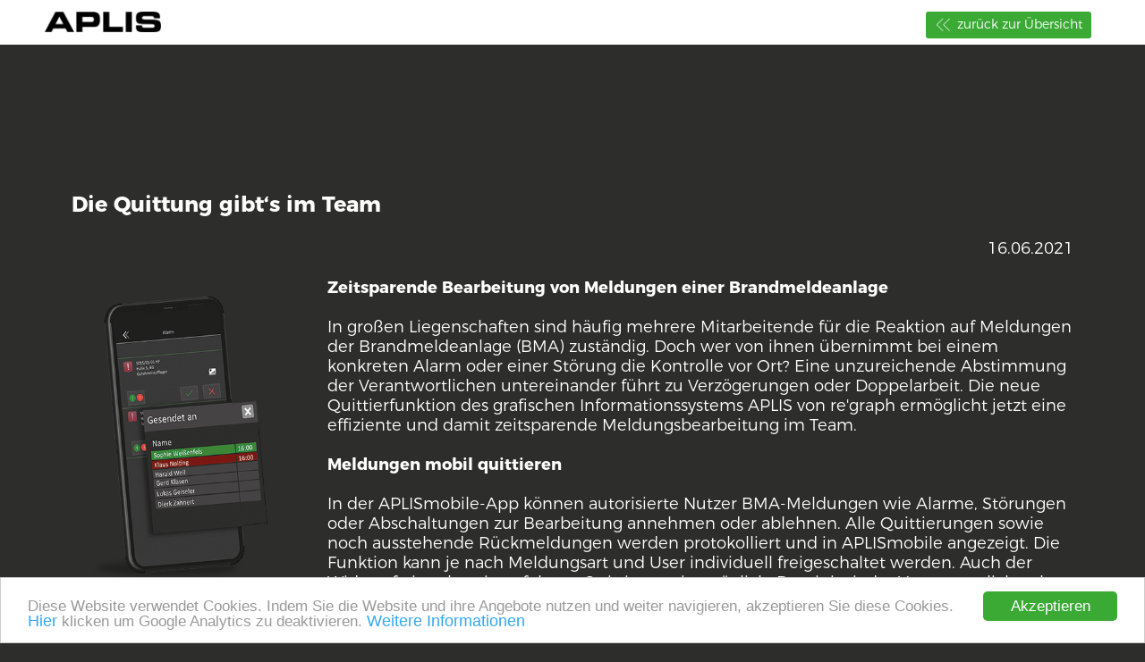

--- FILE ---
content_type: text/html; charset=UTF-8
request_url: https://www.aplis-online.de/site/news.php
body_size: 17629
content:
<!DOCTYPE html>
<html lang="de">
<head>
    <title>APLIS online - re'graph GmbH</title>
    <meta charset="utf-8" />
    <meta name="viewport" content="width=device-width, initial-scale=1.0" />
    <meta name="description" content="APLIS online - regraph GmbH - APLISmobile">
    <meta name="keywords" content="APLISonline,APLISmobile,Feuerwehr,regraph,regraph GmbH">

    <meta http-equiv="X-UA-Compatible" content="ie=edge">
    <meta name="application-name" content="APLIS online - re'graph GmbH">
    <meta name="mobile-web-app-capable" content="yes">
    <meta name="apple-mobile-web-app-capable" content="yes">
    <meta name="apple-mobile-web-app-title" content="APLIS online - re'graph GmbH">
    <meta name="msapplication-TileColor" content="#ffffff">
    <meta name="theme-color" content="#ffffff">
    <meta name="apple-mobile-web-app-status-bar-style" content="#ffffff">
    <link rel="apple-touch-icon" sizes="57x57" href="icons/apple-touch-icon-57x57.png?rand=202203241">
    <link rel="apple-touch-icon" sizes="60x60" href="icons/apple-touch-icon-60x60.png?rand=202203241">
    <link rel="apple-touch-icon" sizes="72x72" href="icons/apple-touch-icon-72x72.png?rand=202203241">
    <link rel="apple-touch-icon" sizes="76x76" href="icons/apple-touch-icon-76x76.png?rand=202203241">
    <link rel="apple-touch-icon" sizes="114x114" href="icons/apple-touch-icon-114x114.png?rand=202203241">
    <link rel="apple-touch-icon" sizes="120x120" href="icons/apple-touch-icon-120x120.png?rand=202203241">
    <link rel="apple-touch-icon" sizes="144x144" href="icons/apple-touch-icon-144x144.png?rand=202203241">
    <link rel="apple-touch-icon" sizes="152x152" href="icons/apple-touch-icon-152x152.png?rand=202203241">
    <link rel="apple-touch-icon" sizes="180x180" href="icons/apple-touch-icon-180x180.png?rand=202203241">
    <link rel="icon" type="image/png" href="icons/android-chrome-36x36.png?rand=202203241" sizes="36x36">
    <link rel="icon" type="image/png" href="icons/android-chrome-48x48.png?rand=202203241" sizes="48x48">
    <link rel="icon" type="image/png" href="icons/android-chrome-72x72.png?rand=202203241" sizes="72x72">
    <link rel="icon" type="image/png" href="icons/android-chrome-96x96.png?rand=202203241" sizes="96x96">
    <link rel="icon" type="image/png" href="icons/android-chrome-144x144.png?rand=202203241" sizes="144x144">
    <link rel="icon" type="image/png" href="icons/android-chrome-192x192.png?rand=202203241" sizes="192x192">
    <link rel="icon" type="image/png" href="icons/favicon-16x16.png?rand=202203241" sizes="16x16">
    <link rel="icon" type="image/png" href="icons/favicon-32x32.png?rand=202203241" sizes="32x32">
    <link rel="icon" type="image/png" href="icons/favicon-96x96.png?rand=202203241" sizes="96x96">
    <link rel="shortcut icon" type="image/x-icon" href="icons/favicon.ico">
    <meta name="msapplication-TileImage" content="mstile-150x150.png?rand=202203241">
    <meta name="msapplication-square70x70logo" content="mstile-70x70.png?rand=202203241">
    <meta name="msapplication-square150x150logo" content="mstile-150x150.png?rand=202203241">
    <meta name="msapplication-wide310x150logo" content="mstile-310x150.png?rand=202203241">
    <meta name="msapplication-square310x310logo" content="mstile-310x310.png?rand=202203241">
    <link href="icons/apple-touch-startup-image-320x460.png?rand=202203241" media="(device-width: 320px) and (device-height: 480px) and (-webkit-device-pixel-ratio: 1)" rel="apple-touch-startup-image">
    <link href="icons/apple-touch-startup-image-640x920.png?rand=202203241" media="(device-width: 320px) and (device-height: 480px) and (-webkit-device-pixel-ratio: 2)" rel="apple-touch-startup-image">
    <link href="icons/apple-touch-startup-image-640x1096.png?rand=202203241" media="(device-width: 320px) and (device-height: 568px) and (-webkit-device-pixel-ratio: 2)" rel="apple-touch-startup-image">
    <link href="icons/apple-touch-startup-image-748x1024.png?rand=202203241" media="(device-width: 768px) and (device-height: 1024px) and (-webkit-device-pixel-ratio: 1) and (orientation: landscape)" rel="apple-touch-startup-image">
    <link href="icons/apple-touch-startup-image-750x1024.png?rand=202203241" media="" rel="apple-touch-startup-image">
    <link href="icons/apple-touch-startup-image-750x1294.png?rand=202203241" media="(device-width: 375px) and (device-height: 667px) and (-webkit-device-pixel-ratio: 2)" rel="apple-touch-startup-image">
    <link href="icons/apple-touch-startup-image-768x1004.png?rand=202203241" media="(device-width: 768px) and (device-height: 1024px) and (-webkit-device-pixel-ratio: 1) and (orientation: portrait)" rel="apple-touch-startup-image">
    <link href="icons/apple-touch-startup-image-1182x2208.png?rand=202203241" media="(device-width: 414px) and (device-height: 736px) and (-webkit-device-pixel-ratio: 3) and (orientation: landscape)" rel="apple-touch-startup-image">
    <link href="icons/apple-touch-startup-image-1242x2148.png?rand=202203241" media="(device-width: 414px) and (device-height: 736px) and (-webkit-device-pixel-ratio: 3) and (orientation: portrait)" rel="apple-touch-startup-image">
    <link href="icons/apple-touch-startup-image-1496x2048.png?rand=202203241" media="(device-width: 768px) and (device-height: 1024px) and (-webkit-device-pixel-ratio: 2) and (orientation: landscape)" rel="apple-touch-startup-image">
    <link href="icons/apple-touch-startup-image-1536x2008.png?rand=202203241" media="(device-width: 768px) and (device-height: 1024px) and (-webkit-device-pixel-ratio: 2) and (orientation: portrait)" rel="apple-touch-startup-image">
    <link rel="manifest" href="icons/manifest.json" />
    <link href="../server/css/all6.css?rand=24786234786" rel="stylesheet">
    <script type="text/javascript" src="js/jquery-3.4.1.min.js"></script>
    <link rel="stylesheet" type="text/css" href="css/main.css?rand=868"/>
    <script type="text/javascript" src="js/main.js?rand=153"></script>
    
    <link rel="stylesheet" href="css/jquery.fancybox.min.css" />
    <script src="js/jquery.fancybox.min.js"></script>
    
    <script>
        $(document).ready(function(){
            $('a.nav_a[href^="#"]').on('click',function (e) {
                e.preventDefault();
                if($('#navigation').is(':visible') && $('#bars').is(':visible')) {
                    $('#navigation').hide();
                    $('#bars').html("<i class=\"fa-thin fa-bars\"></i>");
                }
                goTo(this.hash);
            });

            $(".nav_a").mouseover(function() {
                $(this).stop().animate({ color : '#3aaa35'},300);
            }).mouseout(function() {
                $(this).stop().animate({ color : '#2d2d2b'},300);
            });

        });
    </script>
    
    <script>
        var gaProperty = 'UA-157125405-1';
        var disableStr = 'ga-disable-' + gaProperty;
        if (document.cookie.indexOf(disableStr + '=true') > -1) {
            window[disableStr] = true;
        }
        function gaOptout() {
            document.cookie = disableStr + '=true; expires=Thu, 31 Dec 2099 23:59:59 UTC; path=/';
            window[disableStr] = true;
            alert('Das Tracking ist jetzt deaktiviert');
        }
        (function(i,s,o,g,r,a,m){i['GoogleAnalyticsObject']=r;i[r]=i[r]||function(){
            (i[r].q=i[r].q||[]).push(arguments)},i[r].l=1*new Date();a=s.createElement(o),
            m=s.getElementsByTagName(o)[0];a.async=1;a.src=g;m.parentNode.insertBefore(a,m)
        })(window,document,'script','/site/js/analytics.js','ga');

        ga('create', 'UA-157125405-1', 'auto');
        ga('set', 'anonymizeIp', true);
        ga('send', 'pageview');
    </script>
    
</head>
<body id="anker_start">
<script type="text/javascript">
    window.cookieconsent_options = {
        "message":"Diese Website verwendet Cookies. Indem Sie die Website und ihre Angebote nutzen und weiter navigieren, akzeptieren Sie diese Cookies.<br><a onclick='gaOptout();' href='javascript:void(0)'>Hier</a> klicken um Google Analytics zu deaktivieren.",
        "dismiss":"Akzeptieren",
        "learnMore":"Weitere Informationen",
        "link":"https://www.aplis-online.de/site/datenschutz.php",
        "theme":"light-bottom"
    };
</script>
<script type="text/javascript" src="js/cookieconsent.min.js"></script>
<style>
    .cc_container .cc_btn, .cc_container .cc_btn:visited {
        color: #FFFFFF !important;
        background-color: #3aaa35 !important;
    }
</style><div style="width:100%;position:fixed;top:0px;background:#FFFFFF;text-align:center;z-index: 50;height:50px;">
    <div id="top" style="height:40px;max-width:1200px;">
        <div id="logo" title="APLIS" style="float:left;padding-top:10px;"><a href="index.php"><img src="images/logo.png" width="130"></a></div>
        <div id="navigation_back" style="float:right;padding-right:20px;padding-top:10px;">
            <div class="button_gruen" onclick="location.href='index.php'"> <span class="mehr_icon white"><i class="fa-thin fa-angle-double-left"></i></span> <span class="mehr_text white">zurück zur Übersicht</span></div>
        </div>
    </div>
    <div class="clear"></div>
</div>
<style>
    body{
        background:#2d2d2b;
    }
</style>
<div style="height:50px;"></div>
<div class='box_grau_inner' id='anker_ueber_aplis'>    <div class="boxtext" id="news_77">
    <h3 class="top_headline_2">Die Quittung gibt‘s im Team</h3><span style="float:right;">16.06.2021</span><br><br>
    <a data-fancybox="gallery" href="https://www.regraph.de/bilder/news/1912/max/quittieren_im_team.png?ver=1643792101"><img src="https://www.regraph.de/bilder/news/1912/max/quittieren_im_team.png?ver=1643792101" style="max-width:20vw;max-height:400px;float:left;margin-right:30px;margin-bottom:10px;"></a>
    
    <strong>Zeitsparende Bearbeitung von Meldungen einer Brandmeldeanlage</strong><br />
<br />
In großen Liegenschaften sind häufig mehrere Mitarbeitende für die Reaktion auf Meldungen der Brandmeldeanlage (BMA) zuständig. Doch wer von ihnen übernimmt bei einem konkreten Alarm oder einer Störung die Kontrolle vor Ort? Eine unzureichende Abstimmung der Verantwortlichen untereinander führt zu Verzögerungen oder Doppelarbeit. Die neue Quittierfunktion des grafischen Informationssystems APLIS von re'graph ermöglicht jetzt eine effiziente und damit zeitsparende Meldungsbearbeitung im Team.<br />
<br />
<b>Meldungen mobil quittieren</b><br />
<br />
In der APLISmobile-App können autorisierte Nutzer BMA-Meldungen wie Alarme, Störungen oder Abschaltungen zur Bearbeitung annehmen oder ablehnen. Alle Quittierungen sowie noch ausstehende Rückmeldungen werden protokolliert und in APLISmobile angezeigt. Die Funktion kann je nach Meldungsart und User individuell freigeschaltet werden. Auch der Widerruf einer bereits erfolgten Quittierung ist möglich. Damit ist jeder Verantwortliche ohne Zeitverzug darüber informiert, wer sich um die Meldung der Brandmeldeanlage kümmert. Zeitraubende Mehrfacharbeit wird vermieden.<br />
<br />
<b>Individuell entwickelt</b><br />
<br />
Die neue Quittierfunktion für APLIS wurde von re'graph auf Kundenwunsch hin entwickelt. Auf dem weitläufigen Betriebsgelände des Kunden sind insgesamt 30 Mitarbeitende für die Meldungsbearbeitung der BMA zuständig. Die Kontrolle der Meldungen am Auslöseort muss aus Sicherheitsgründen unverzüglich erfolgen. Das vorher genutzte Benachrichtigungssystem auf SMS-Basis hatte sich für eine effiziente Meldungsbearbeitung als ungeeignet erwiesen.        
        <br><br>
    </div>
    </div><div class='box_weiss_outer'><div class='box_weiss_inner'>    <div class="boxtext" id="news_76">
    <h3 class="top_headline_2">APLIS-Verbindungsserver: Neues Design</h3><span style="float:right;">02.12.2019</span><br><br>
    <a data-fancybox="gallery" href="https://www.regraph.de/bilder/news/1911/max/verbindungsserver.png?ver=1643791966"><img src="https://www.regraph.de/bilder/news/1911/max/verbindungsserver.png?ver=1643791966" style="max-width:20vw;max-height:400px;float:left;margin-right:30px;margin-bottom:10px;"></a>
    
    Nach dem APLIS-Datenserver erscheint nun auch der APLIS-Verbindungsserver im neuen Look. Neben neuen Design-Elementen, die vor allem der Struktur, Übersicht und Benutzerfreundlichkeit dienen, gibt es auch weitere Funktionen. Die Ideen dafür, sind durch die enge Zusammenarbeit mit den Anwendern entstanden.<br />
<br />
Je Datenserver ist es nun möglich, eine E-Mail-Adresse zu hinterlegen, die über Verbindungsprobleme zwischen dem Datenserver und dem Verbindungsserver informiert. Darüber hinaus können neben dem Objektnamen auch „Sublines“ zur Verbesserung der Übersicht hinterlegt werden. Das Eintragen von Notizen oder Gerätenummern ermöglicht eine leichte Zuordnung zu eigenen Vorgängen.        
        <br><br>
    </div>
    </div></div><div class='box_grau_inner' id='anker_ueber_aplis'>    <div class="boxtext" id="news_75">
    <h3 class="top_headline_2">APLIS-Datenserver: Verbesserte Funktionen</h3><span style="float:right;">19.07.2019</span><br><br>
    <a data-fancybox="gallery" href="https://www.regraph.de/bilder/news/1910/max/desktop_aplis_design.png?ver=1643791861"><img src="https://www.regraph.de/bilder/news/1910/max/desktop_aplis_design.png?ver=1643791861" style="max-width:20vw;max-height:400px;float:left;margin-right:30px;margin-bottom:10px;"></a>
    
    Durch das neue Design und einer Umstrukturierung der Navigation, ist die browserbasierte Oberfläche noch benutzerfreundlicher und übersichtlicher geworden. Eine Installations-Hilfe führt in wenigen Schritten durch die Ersteinrichtung.<br />
<br />
Die Installation von Druckern wurde automatisiert und dadurch stark vereinfacht. Zukünftig muss lediglich die Quelle (USB oder LAN) des Druckers ausgewählt werden. Der Drucker wird automatisch erkannt und installiert.<br />
<br />
Wie in der APLISmobile-App kann nun auch im Browser standardmäßig eine FIZ-Ansicht aufgerufen werden. Diese kann auch als digitale Anlaufstelle auf einem Touchmonitor verwendet werden.<br />
<br />
Bereits in der Testphase haben wir sehr positive Rückmeldungen zum neuen Laufkarten-Multi-Upload erhalten. Im Regelfall sind keine zusätzlichen Versorgungsdateien erforderlich. Die Brandschutzgrafiken im PDF-Format können einfach per drag & drop hinzugefügt werden. Dateinamen müssen nicht nach einer bestimmten Vorgabe mühsam angepasst werden, lediglich die Meldergruppe muss enthalten sein. In 2 Schritten wird man sehr leicht und schnell durch den Prozess geführt. So können innerhalb von Sekunden, hunderte von Brandschutzgrafiken zeitsparend importiert werden. Für Sonderfälle gibt es einen Expertenmodus.        
        <br><br>
    </div>
    </div><div class='box_weiss_outer'><div class='box_weiss_inner'>    <div class="boxtext" id="news_74">
    <h3 class="top_headline_2">Nächste Generation</h3><span style="float:right;">01.05.2019</span><br><br>
    <a data-fancybox="gallery" href="https://www.regraph.de/bilder/news/1909/max/aplis_ds2.png?ver=1643791738"><img src="https://www.regraph.de/bilder/news/1909/max/aplis_ds2.png?ver=1643791738" style="max-width:20vw;max-height:400px;float:left;margin-right:30px;margin-bottom:10px;"></a>
    
    Mit dem neuen APLIS-Datenserver (DS-2) wurde ein robuster Industrie-Mini-PC entwickelt, welcher vor allem in der Performance und Usability überzeugt. Verpackt in einem kompakten Metallgehäuse mit Hutschienenaufnahme, kann der DS-2 sehr platzsparend untergebracht werden.<br />
<br />
Alle Anschlüsse sind von vorn oder oben einfach zu erreichen. Dazu zählt u.a. 1x Netzwerk, bis zu 4x USB, 1x Spannungsversorgung 9-30V, 1-2x RS232 und 1x HDMI. Durch den optionalen Einbau eines LTE-Moduls stehen zusätzlich 2x Antennen-Anschlüsse (SMA) und 1x SIM-Slot zur Verfügung. Darüber hinaus verfügt der DS-2 über WLAN, welches als komfortabler Service-Zugang dient, sowie 4 Status-LEDs, die Auskunft über Konnektivität oder Störungen geben.<br />
<br />
Eine weitere Neuerung ist ein eingebauter Akku. Dieser ermöglicht ein ordnungsgemäßes Herunterfahren des Systems bei Störungen in der Spannungsversorgung. Dadurch können Schreibvorgänge auf dem internen Speicher abgeschlossen werden. Ein abrupter Abbruch könnte u.U. zu schwerwiegenden Problemen bei solchen Systemen führen. Zudem startet der DS-2 automatisch wieder, sobald die Spannungsversorgung wiederhergestellt wurde.<br />
<br />
Wie gewohnt, verfügt der DS-2 in Verbindung mit einem integrierten LTE-Modul über eine Redundanz der Internetverbindung. Die LTE-Verbindung kann als Backup oder als primärer Übertragungsweg (auch autark) genutzt werden.<br />
<br />
Zur Anbindung eines Touchmonitors kann der neue HDMI-Anschluss verwendet werden. Hier kann z.B. eine digitale Anlaufstelle (FIZ-Ansicht) oder ein digitales Brandmeldetableau realisiert werden.<br />
<br />
Die verbesserte Performance wirkt sich vor allem auf den Aufruf der browserbasierten Nutzeroberfläche sowie auf den automatischen Ausdruck von Feuerwehr-Laufkarten im Alarmfall positiv aus.        
        <br><br>
    </div>
    </div></div>

<div style="width:100%;background:#FFFFFF;text-align:center;z-index: 50">
        <div class="clear"></div>
<div id="footer" style="margin:auto;">
    © re´graph GmbH, 2026 All rights reserved  <a class=footer_link style="margin-left:30px;" href="impressum.php">Impressum</a>    <a class=footer_link  style="margin-left:30px;"  href="datenschutz.php">Datenschutz</a>
</div>
</div>

</body>
</html>



--- FILE ---
content_type: text/css
request_url: https://www.aplis-online.de/site/css/main.css?rand=868
body_size: 10440
content:
@font-face {
    font-family: Montserrat;
    src: url("../fonts/Montserrat-Light.otf") format("opentype");
}

@font-face {
    font-family: Montserrat;
    font-weight: bold;
    src: url("../fonts/Montserrat-Bold.otf") format("opentype");
}

body {
    height: 100%;
    //font-size: 18px;
    font-size: 2.3vw;
    font-family: Montserrat,  Arial;
    color: #2d2d2b !important;
    margin: 0px;
    width: 100%;
    background-color: #2d2d2b;
    //background-color: #FFFFFF;
    padding:0px;
    text-align: center;
    -webkit-font-smoothing: antialiased;
    -moz-osx-font-smoothing: grayscale;
    overflow-x:hidden;
}

a.nav_a:link { color:#2d2d2b; font-size:14px; text-decoration: none; font-weight:normal; }
a.nav_a:visited { color:#2d2d2b; font-size:14px; text-decoration: none; font-weight:normal; }
a.nav_a:active { color:#2d2d2b; font-size:14px; text-decoration: none; font-weight:normal; }
a.nav_a:hover { color:#3aaa35; font-size:14px; text-decoration: none; font-weight:normal; }

a:link { color:#2d2d2b; font-size:2.3vw; text-decoration: underline; font-weight:normal; }
a:visited { color:#2d2d2b; font-size:2.3vw; text-decoration: underline; font-weight:normal; }
a:active { color:#2d2d2b; font-size:2.3vw; text-decoration: underline; font-weight:normal; }
a:hover { color:#3aaa35; font-size:2.3vw; text-decoration: underline; font-weight:normal; }

b {
    font-weight: bold;
    text-decoration: none;
}

p {
    text-align: justify;
    text-justify: inter-word;
}

input{
    width:200px;
    padding:5px;
    font-size:14px;
    margin:5px;
    border:1px solid #8c868d;
}
button{
    width:212px;
    padding:5px;
    font-size:14px;
    margin:5px;
    border:0px solid #8c868d;
    background: #3aaa35;
    color:#FFFFFF;
}

.clear{
    clear:both;
}

#main{
    width:100%;
    max-width:1200px;
    margin: auto;
    border:1 px solid #000000;
}

#top{
    width:100%;
    max-width:1120px;
    background:#FFFFFF;
    position: relative;
    //top:0px;
    z-index:100;
    padding-top:3px;
    margin:auto;
}

#footer{
    width:100%;
    max-width:1200px;
    background:#FFFFFF;
    font-size: 1.8vw;
    padding-top:20px;
    padding-bottom:20px;
}

#logo{
    float:right;
    padding-top:0px;
    padding-bottom:8px;
    padding-left:10px;
    margin-right: 30px;
}

#navigation, #navigation_back{
    float:right;
    padding-top:60px;
    display:block;
    position:relative;
}

#login_layer, #demo_layer{
    position:absolute;
    width:300px;

    background:#c5c1c7;
    border:0px solid #3aaa35;
    top:101px;
    right:0px;
    float:right;
    text-align: left;

    display:none;
}

#sub_ueber{
    position:absolute;
    //width:200px;
    background:#FFFFFF;
    border:0px solid #3aaa35;
    top:101px;

    float:right;
    text-align: left;
    font-size:14px;
    z-index:10;
    border-bottom-left-radius: 3px;border-bottom-right-radius: 3px;
    display:none;
}
.sub_navpoint{
    border-left:1px solid #c5c1c7;
    border-right:1px solid #c5c1c7;
    border-bottom:1px solid #c5c1c7;
    padding:7px;
    padding-left:30px;
    padding-right:30px;
    z-index:10;
}

.nav_dreieck{
    position:relative;
    top:-3px;
    display: none;
}

#login_inner{
    width:285px;
    padding:5px;
    float:right;
}

.navpoint{
    float:left;
    margin-right:25px;
    cursor:pointer;
}
#login_nav{
    margin-right:20px;
}

.navpoint span:nth-child(1){
    color:#3aaa35;
    font-size:24px;
    display:none;
}

.navpoint span:nth-child(2){
    color:#2d2d2b;
    font-size:16px;
}


.hairline{
    height:1px;
    width:100%;
    background:#3aaa35;
}

.line{
    height:5px;
    width:100%;
    background:#3aaa35;
}

#content{
    width:100%;
    margin-top:120px;
}

.box_top{
    background:#FFFFFF;
}
.box{
    background:#FFFFFF;
}
.boxinner_weiss{
    //min-height:333px;
    float:left;
    width:66%;
}
.boxinner_grau{
    width:33%;
    //min-height:333px;
    float:right;
}
.boxtext{
    padding:5vw;
    padding-top:20px;
    padding-bottom:20px;
    text-align: left;
}

.box_wer{
    padding:5vw;
    padding-top:20px;
    padding-bottom:20px;
    text-align: left;
}

.boxbild{
    //padding-top:5vw;
    padding-right:4vw;
    padding-top:20px;
    padding-bottom:20px;
}

.boxbild_links{
    //padding-top:5vw;
    padding-left:5vw;
    padding-top:20px;
    padding-bottom:20px;
}

.impressum{
    padding-top:5vw;
    padding-right:5vw;
    font-size: 2vw;
    text-align: left;
}

.impressum > a{
    font-size: 2vw;
}

.mehr_infos{
    //float:right;
    color:#3aaa35;
    cursor:pointer;
}

#bars{
    display:none;
    float:left;
    font-size:30px;
}

#logo_gross_grafik{
    position:relative;
    width:250px;
}

/*
#content_ueber_aplis, #content_sicherheit, #content_aplismobile{
    display: none;
}
*/

.mehr_icon{
    font-size: 3vw;
    color:#FFFFFF;
}

.fali{
    font-size: 4vw;
    color:#3aaa35;
}

.mehr_text{
    position: relative;
    top:-0.4vw;
    font-size: 2vw;
    color:#FFFFFF;
}

.mehr_infos_subline{
    font-size:2vw;
    margin-left:5vw;
}

.green{
    color:#3aaa35;
}
.white{
    color:#FFFFFF;
}

.icon_support{
    font-size:10vw
}
.icon_abstand {
    width:15vw;
}

.icon_addons{
    font-size: 12vw;
    color:#8c868d;
}

.top_headline{
    font-size: 3vw;
    color:#FFFFFF !important;
    background:#3aaa35;
    padding:6px;
    display:inline-block;
    font-weight: bold;
    margin-left:5vw;
}

.top_headline_start{
    font-size: 3vw;
    color:#FFFFFF !important;
    display:inline-block;
    font-weight: bold;
}



.top_headline_2{
    font-size: 2.6vw;
}

.headline_addons{
    color:#3aaa35;
    font-size:3vw;
}

.headline{
    font-size:7vw;
    color:#3aaa35;
    font-weight: bolder;
    text-align:left;
    width:100%;
    position:relative;
    top:-140px;
    transform: skewY(8deg);
}


/* NEU NEU NEU */

.box_weiss_outer{
    width:100%;
    //transform: skewY(8deg);
    background:#FFFFFF;
    padding-top:8vw;
    padding-bottom:8vw;
}

.box_weiss_inner{
    width:100%;
    max-width:1200px;
    margin:auto;
    //transform: skewY(-8deg);
    text-align: left
}

.box_grau_inner{
    width:100%;
    max-width:1200px;
    margin:auto;
    color:#FFFFFF;
    padding-top:8vw;
    padding-bottom:8vw;
    text-align: left
}

.button_gruen {
    cursor:pointer;
    background:#3aaa35;
    border-radius:3px;
    padding:3px;
    //float:left;
    display:inline-block;

    padding-left:10px;
    padding-right:10px;
}

.wer_kachel{
    float:left;
    width:300px;
    margin-right:20px;
}

.wer_text{
    text-align:left;
    font-size:15px;
}

.wer_bild{
    height:25vw;
    max-height:180px;
    margin-bottom:20px;
}

.vs_outer{
    background: url(../images/vs_bg_2.jpg) no-repeat center center;
    -webkit-background-size: cover; /* For WebKit*/
    -moz-background-size: cover;    /* Mozilla*/
    -o-background-size: cover;      /* Opera*/
    background-size: cover;         /* Generic*/
}

.sub_ueber{
    display:none;
}

#regraph_logo{
    cursor:pointer;
    float:right;
    letter-spacing:0.8px;
    padding-top:44px;
    margin-left:30px;
}

@media only screen and (min-width: 800px) {
    body{
        font-size: 18px;
    }
    .boxtext{
        padding:40px;
        padding-bottom:60px;
    }

    .box_wer{
        padding:40px;
        padding-bottom:60px;

    }

    .boxbild{
        padding-top:40px;
        padding-bottom:60px;
        padding-right:40px;
    }

    .boxbild_links{
        padding-top:40px;
        padding-bottom:60px;
        padding-left:40px;
    }

    a:link { font-size:18px;  }
    a:visited { font-size:18px; }
    a:active { font-size:18px; }
    a:hover { font-size:18px; }

    .fali, .mehr_icon{
        font-size: 20px;
    }

    .mehr_text{
        top:-3px;
        font-size: 14px;
    }

    #footer{
        font-size: 12px;
    }

    .mehr_infos_subline{
        font-size:12px;
        margin-left:30px;
    }

    .impressum{
        font-size: 14px;
        padding-top:90px;
        padding-right:90px;
        text-align: left;
    }

    .impressum > a{
        font-size: 14px;
    }
    .icon_support{
        font-size:80px;
    }
    .icon_abstand {
        width:130px;
    }
    .icon_addons{
        font-size: 120px;
    }

    .headline{
        font-size:80px;
        top:-180px;
    }

    .headline_addons{
        font-size:24px;
    }

    .box_weiss_outer{
        padding-top:100px;
        padding-bottom:100px;
    }

    .box_grau_inner{
        padding-top:100px;
        padding-bottom:100px;
    }

    .top_headline{
        font-size: 28px;
        margin-left: 40px;
    }

    .top_headline_start{
        font-size: 28px;
    }

    .top_headline_2{
        font-size: 24px;
    }


}

@media only screen and (max-width: 500px) {
    #regraph_logo{
        display:none;
    }
    .marginleft{
        margin-left: 20px;
    }
}

@media only screen and (max-width: 1220px) {
    .marginleft{
        margin-left: 20px;
    }
    .marginright{
        margin-left: 20px;
    }

}

@media only screen and (max-width: 1020px) {

    #navigation{
        float:none;
        padding:0px;
        padding-top:0px;
        max-width:300px;
        width:100%;
        position: absolute;
        top:101px;
        right:0px;
        background:#FFFFFF;
        text-align: left;
        display:none;
    }

    .navpoint{
        float:none;
        border-bottom:1px solid #c5c1c7;
        padding:10px;
        width:100%;
    }
    #bars{
        float:right;
        display: block;
        color:#3aaa35;
        font-size: 40px;
        padding-left:20px;
        padding-top:48px;
        margin-right:23px;
        width:40px;
    }
    .navpoint span:nth-child(1){
        margin-right:10px;
    }

    .boxinner_weiss {
        height: auto;
        min-height: auto;
    }

    .boxinner_grau {
        height: auto;
        min-height: auto;
    }

    .margin_mobile{
        //margin-bottom: 20px;
    }

    #login_nav{
        display: none;
    }
    .wer_kachel{
        width:100%;
        margin-right:0px;
    }

    .wer_text{
        float:left;
        width:50%;
        font-size:1.9vw;
    }

    .wer_bild{
        float:right;
        margin-left:10px;

    }

    .marginleft{
        margin-left: 20px;
    }
    .marginright{
        margin-right: 20px;
    }

    .sub_ueber{
        display:block;
    }
    #nav_ueber_aplis{
        display:none;
    }
}








--- FILE ---
content_type: application/javascript
request_url: https://www.aplis-online.de/site/js/main.js?rand=153
body_size: 2619
content:
function navigation(){
    if($('#navigation').is(':visible'))
    {
        $('#navigation').hide();
        $('#login_layer').hide();
        $('#demo_layer').hide();
        $('#bars').html("<i class=\"fa-thin fa-bars\"></i>");
    } else {
        $('#navigation').show();
        $('#bars').html("<i class=\"fa-thin fa-times\"></i>");
    }
}

function zeige_login(){
    if($('#login_layer').is(':visible'))
    {
        $('#login_layer').hide();
    } else {
        $('#login_layer').show();
        $('#demo_layer').hide();
    }
}

function zeige_demo(){
    if($('#demo_layer').is(':visible'))
    {
        $('#demo_layer').hide();
    } else {
        $('#demo_layer').show();
        $('#login_layer').hide();
    }
}



function zeige_details(btn,id){
    $("#"+id).slideDown();
    $(btn).hide();
    //goTo("#"+id);
}

function goTo(target){

    var target = target,
        $target = $(target);

    if(target=="#top_nav") {
        var scroll_to = 0;
    }else {
        var scroll_to = $target.offset().top - 50;
    }

    $('html, body').stop().animate({
        'scrollTop': scroll_to
    }, 900, 'swing', function () {
        //window.location.hash = target;
    });
}
var timer_ueber_subnav;
function ueber_subnav_show(an){
    if(an==1){
        $("#sub_ueber").slideDown(200);
        clearInterval(timer_ueber_subnav);
    }else{
        //timer_ueber_subnav = 0;
        timer_ueber_subnav = setTimeout(function(){$("#sub_ueber").slideUp(200);},500);
    }
}

function zeige_dreieck(id,an){

    if(window.innerWidth<1020)
        return 0;

    if(an==1){
        $(id).find('img').show();
    } else {
        $(id).find('img').hide();
    }
}

var bw_pruef = [];

function addons_all_close(){
    $( "#mod_drucker_1" ).css("opacity", "1");
    $( "#mod_drucker_2" ).css("opacity", "0");

    $( "#mod_email_1" ).css("opacity", "1");
    $( "#mod_email_2" ).css("opacity", "0");

    $( "#mod_io_1" ).css("opacity", "1");
    $( "#mod_io_2" ).css("opacity", "0");

    $( "#mod_tableau_1" ).css("opacity", "1");
    $( "#mod_tableau_2" ).css("opacity", "0");

    $( "#mod_bildschirm_1" ).css("opacity", "1");
    $( "#mod_bildschirm_2" ).css("opacity", "0");
}

function bildwechsel(wie,was){

    if(wie==1){
        clearInterval(bw_pruef[was]);

        addons_all_close()

        $( "#mod_"+was+"_1" ).css("opacity", "0");
        $( "#mod_"+was+"_2" ).css("opacity", "1");
    } else {
        bw_pruef[was] = setTimeout(function(){bw_aus(was)},300);
    }
}

function bw_aus(was){
    $( "#mod_"+was+"_1" ).css("opacity", "1");
    $( "#mod_"+was+"_2" ).css("opacity", "0");
}


--- FILE ---
content_type: text/plain
request_url: https://www.google-analytics.com/j/collect?v=1&_v=j101&aip=1&a=413584697&t=pageview&_s=1&dl=https%3A%2F%2Fwww.aplis-online.de%2Fsite%2Fnews.php&ul=en-us%40posix&de=UTF-8&dt=APLIS%20online%20-%20re%27graph%20GmbH&sd=24-bit&sr=1280x720&vp=1280x720&je=0&_u=YEBAAEABAAAAACAAI~&jid=1495657686&gjid=47459719&cid=645683712.1768956384&tid=UA-157125405-1&_gid=570968848.1768956384&_r=1&_slc=1&z=477772504
body_size: -286
content:
2,cG-SC0VK0HRSP